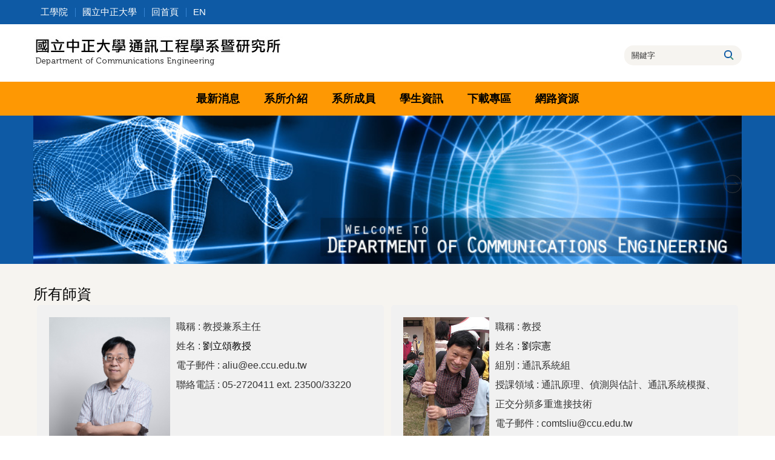

--- FILE ---
content_type: text/html; charset=UTF-8
request_url: https://comm.ccu.edu.tw/p/404-1109-19008.php?Lang=zh-tw
body_size: 8159
content:
<!DOCTYPE html>
<html lang="zh-Hant">
<head>


<meta http-equiv="Content-Type" content="text/html; charset=utf-8">
<meta http-equiv="X-UA-Compatible" content="IE=edge,chrome=1" />
<meta name="viewport" content="initial-scale=1.0, user-scalable=1, minimum-scale=1.0, maximum-scale=3.0">
<meta name="mobile-web-app-capable" content="yes">
<meta name="apple-mobile-web-app-status-bar-style" content="black">
<meta name="keywords" content="請填寫網站關鍵記事，用半角逗號(,)隔開" />
<meta name="description" content="請填寫網站簡述" />
<meta property="og:image"  content="https://comm.ccu.edu.tw/var/file/109/1109/msys_1109_7266897_78587.png" />

<meta content="index,follow" name="robots">

<meta property="og:image"  content="/var/file/109/1109/msys_1109_9157406_78587.png" />

<title>所有師資 </title>

<link rel="shortcut icon" href="/var/file/109/1109/msys_1109_9157406_78587.png" type="image/x-icon" />
<link rel="icon" href="/var/file/109/1109/msys_1109_9157406_78587.png" type="image/x-icon" />
<link rel="bookmark" href="/var/file/109/1109/msys_1109_9157406_78587.png" type="image/x-icon" />

<link rel="apple-touch-icon-precomposed" href="/var/file/109/1109/msys_1109_9157406_78587.png">
<link rel="apple-touch-icon" href="/var/file/109/1109/msys_1109_9157406_78587.png">

<link rel="stylesheet" href="/var/file/109/1109/mobilestyle/combine-zh-tw.css?t=a7b5308aee" type="text/css" />
<style>@media (min-width: 481px) {.row_0 .col_01 { width: 0%;}.row_0 .col_02 { width: 100%;}.row_0 .col_03 { width: 0%;}}</style>

<script language="javascript"><!--
 var isHome = false 
 --></script>
<script language="javascript"><!--
 var isExpanMenu = false 
 --></script>
<script type="text/javascript" src="/var/file/js/combine_fr_a0a8e4de4b.js" ></script>
</head>
 
<body class="page_mobileptdetail  ">

<div class="wrap">


<a href="#start-C" class="focusable" title="跳到主要內容區">跳到主要內容區</a>


<div class="fpbgvideo"></div>
<div class="minner">

<div id="Dyn_head">
<noscript>您的瀏覽器不支援JavaScript功能，若網頁功能無法正常使用時，請開啟瀏覽器JavaScript狀態</noscript>
<div class="header">
	<div class="minner container">







	
<div class="selfhead">
		<div class="meditor">
	
      
         
			<div class="head container">
<div class="mlogo">
<h1><a href="/?Lang=zh-tw" title="國立中正大學工學院通訊工程學系"><img alt="國立中正大學工學院通訊工程學系" src="/var/file/109/1109/img/80/ccuoldsitelogo.jpg" /> </a></h1>
</div>

<div class="mycollapse"><button class="navbar-toggle" data-target=".nav-toggle" data-toggle="collapse" type="button"><span class="glyphicons show_lines">MENU</span></button>

<div class="navbar-collapse nav-toggle collapse" id="collapseExample2">
<div class="topnav">
				
				



   
<div class="headnavcust">
	<div class="mnavbar mn-collapse">
		<button type="button" class="navbar-toggle" data-toggle="collapse" data-target=".hd-topnav" aria-expanded="false">
			<span class="glyphicons show_lines">Menu</span>
		</button>
		<div class="nav-toggle collapse navbar-collapse iosScrollToggle hd-topnav">
			<div class="hdmenu">
				<ul class="nav navbar-nav" id="af4489fff55eb861641d3a05eab5ee556_MenuTop_topnav">
				
					<li   id="Hln_2043" ><a  href="https://b400.ccu.edu.tw/" title="原頁面開啟">工學院</a></li>
				
					<li   id="Hln_2065" ><a  href="https://www.ccu.edu.tw/" title="原頁面開啟">國立中正大學</a></li>
				
					<li   id="Hln_2144" ><a  href="/?Lang=zh-tw" title="原頁面開啟">回首頁</a></li>
				
					<li   id="Hln_8708" ><a  href="/?Lang=en" title="原頁面開啟">EN</a></li>
				
        		
				</ul>
			</div>
		</div>
	</div>
</div>

<script>
$(document).ready(function(){
	$(".mnavbar .navbar-toggle").click(function(){
		$(this).toggleClass("open");
		var ariaExpanded = $(this).attr('aria-expanded');
		$(this).attr('aria-expanded',ariaExpanded !== 'true');
	});
   $(".mycollapse .navbar-toggle").click(function(){
      $(this).toggleClass("open");
      var ariaExpanded = $(this).attr('aria-expanded');
      $(this).attr('aria-expanded',ariaExpanded !== 'true');
   });
   $('.iosScrollToggle').on('shown.bs.collapse', function () {
		var togglePos = $(this).css('position');
      if(togglePos !== 'static'){
          ModalHelper.afterOpen();
      }
    });

    $('.iosScrollToggle').on('hide.bs.collapse', function () {
		var togglePos = $(this).css('position');
      if(togglePos !== 'static'){
			ModalHelper.beforeClose();
      }
    });
	
});
</script>



	

<script language="javascript">

	tabSwitch("af4489fff55eb861641d3a05eab5ee556_MenuTop_topnav");


</script>

         
			</div>

<div class="mainmenu">
				
				



   
<div class="headnavcust">
	<div class="mnavbar mn-collapse">
		<button type="button" class="navbar-toggle" data-toggle="collapse" data-target=".hd-mainmenu" aria-expanded="false">
			<span class="glyphicons show_lines">Menu</span>
		</button>
		<div class="nav-toggle collapse navbar-collapse iosScrollToggle hd-mainmenu">
			<div class="hdmenu">
				<ul class="nav navbar-nav" id="af4489fff55eb861641d3a05eab5ee556_MenuTop_mainmenu">
				
					<li   id="Hln_2135" ><a  href="/?Lang=zh-tw" title="原頁面開啟">最新消息</a></li>
				
					<li   id="Hln_2154" class="dropdown" ><a role="button" aria-expanded="false" class="dropdown-toggle"  href="javascript:void(0);" onclick="return false;" title="原頁面開啟">系所介紹</a><ul class="dropdown-menu"><li  id="Hln_5533"><a href="/p/404-1109-607.php?Lang=zh-tw" title="原頁面開啟">系所簡介</a></li><li  id="Hln_5534"><a href="/p/404-1109-5850.php?Lang=zh-tw" title="原頁面開啟">未來發展</a></li><li  id="Hln_5535"><a href="/p/404-1109-5851.php?Lang=zh-tw" title="原頁面開啟">系所位置</a></li><li  id="Hln_8705"><a href="/p/404-1109-18476.php?Lang=zh-tw" title="原頁面開啟">學士班考核指標表</a></li><li  id="Hln_8706"><a href="/p/404-1109-18214.php?Lang=zh-tw" title="原頁面開啟">研究室資訊</a></li><li  id="Hln_8707"><a href="/p/404-1109-18472.php?Lang=zh-tw" title="原頁面開啟">常見問題</a></li></ul></li>
				
					<li   id="Hln_6328" class="dropdown" ><a role="button" aria-expanded="false" class="dropdown-toggle"  href="javascript:void(0);" onclick="return false;" title="原頁面開啟">系所成員</a><ul class="dropdown-menu"><li  id="Hln_5536"><a href="/p/404-1109-19008.php?Lang=zh-tw" title="原頁面開啟">師資</a></li><li  id="Hln_5537"><a href="/p/404-1109-6637.php?Lang=zh-tw" title="原頁面開啟">行政人員</a></li><li  id="Hln_5538"><a href="/p/404-1109-18182.php?Lang=zh-tw" title="原頁面開啟">導師名單</a></li><li  id="Hln_5539"><a href="/p/404-1109-6622.php?Lang=zh-tw" title="原頁面開啟">導師生園地</a></li></ul></li>
				
					<li   id="Hln_2194" class="dropdown" ><a role="button" aria-expanded="false" class="dropdown-toggle"  href="javascript:void(0);" onclick="return false;" title="原頁面開啟">學生資訊</a><ul class="dropdown-menu"><li  id="Hln_5540"><a href="/p/404-1109-7264.php?Lang=zh-tw" title="原頁面開啟">課程規劃</a></li><li  id="Hln_5541"><a href="/p/404-1109-19251.php?Lang=zh-tw" title="原頁面開啟">生涯規劃</a></li><li  id="Hln_5542"><a href="/p/404-1109-19252.php?Lang=zh-tw" title="原頁面開啟">高中生園地</a></li><li  id="Hln_12019"><a href="https://comm.ccu.edu.tw/p/404-1109-70789.php?Lang=zh-tw" title="原頁面開啟">學程介紹</a></li></ul></li>
				
					<li   id="Hln_2229" class="dropdown" ><a role="button" aria-expanded="false" class="dropdown-toggle"  href="javascript:void(0);" onclick="return false;" title="原頁面開啟">下載專區</a><ul class="dropdown-menu"><li  id="Hln_5546"><a href="/p/404-1109-19791.php?Lang=zh-tw" title="原頁面開啟">系所行政</a></li><li  id="Hln_5547"><a href="/p/404-1109-25306.php?Lang=zh-tw" title="原頁面開啟">修業規定</a></li><li  id="Hln_5548"><a href="/p/404-1109-77402.php?Lang=zh-tw" title="原頁面開啟">學生事務</a></li></ul></li>
				
					<li   id="Hln_2235" class="dropdown" ><a role="button" aria-expanded="false" class="dropdown-toggle"  href="javascript:void(0);" onclick="return false;" title="原頁面開啟">網路資源</a><ul class="dropdown-menu"><li  id="Hln_5549"><a href="/p/404-1109-19468.php?Lang=zh-tw" title="原頁面開啟">系內資源</a></li><li  id="Hln_5550"><a href="/p/404-1109-19472.php?Lang=zh-tw" title="原頁面開啟">校內資源</a></li><li  id="Hln_5551"><a href="/p/404-1109-19471.php?Lang=zh-tw" title="原頁面開啟">校外資源</a></li><li  id="Hln_5552"><a href="/p/404-1109-19473.php?Lang=zh-tw" title="原頁面開啟">相關組織</a></li><li  id="Hln_5553"><a href="/p/404-1109-19474.php?Lang=zh-tw" title="原頁面開啟">學術網路</a></li><li  id="Hln_5554"><a href="/p/404-1109-19475.php?Lang=zh-tw" title="原頁面開啟">其他資源</a></li></ul></li>
				
        		
				</ul>
			</div>
		</div>
	</div>
</div>



	

<script language="javascript">

	tabSwitch("af4489fff55eb861641d3a05eab5ee556_MenuTop_mainmenu");


</script>

         
         </div>

<div class="hdsearch">
<div id="headsearch">&nbsp;</div>
</div>
</div>
</div>
</div>

<div id="banner">&nbsp;</div>
<script>
    $(document).ready(function () {
        $.hajaxOpenUrl("/app/index.php?Action=mobileloadmod&Type=mobile_sz_mstr&Nbr=66", '#banner');
       $.hajaxOpenUrl("/app/index.php?Action=mobileloadmod&Type=mobileheadsch&Nbr=0", '#headsearch');
 $.hajaxOpenUrl("/app/index.php?Action=mobileloadmod&Type=mobile_ln_mstr&Nbr=79", '#shares');
    });
</script>
      
      
   






	
	</div>
</div>




	</div>
</div>
<script language="javascript">

	tabSwitch("af4489fff55eb861641d3a05eab5ee556_MenuTop");



if(typeof(_LoginHln)=='undefined') var _LoginHln = new hashUtil();

if(typeof(_LogoutHln)=='undefined') var _LogoutHln = new hashUtil();

if(typeof(_HomeHln)=='undefined') var _HomeHln = new hashUtil();

if(typeof(_InternalHln)=='undefined') var _InternalHln = new hashUtil();


$(document).ready(function(){
   if(typeof(loginStat)=='undefined') {
   	if(popChkLogin()) loginStat="login";
   	else loginStat="logout";
	}
	dealHln(isHome,loginStat,$('div.hdmenu'));

	
	
});

var firstWidth = window.innerWidth;
function mobilehead_widthChangeCb() {
if((firstWidth>=1024 && window.innerWidth<1024) || (firstWidth<1024 && window.innerWidth>=1024))  location.reload();
if(window.innerWidth <1024) {
setTimeout(()=>{
	var div = document.getElementsByClassName('mycollapse');
	if(div=='undefined' || div.length==0) div = document.getElementsByClassName('nav-toggle navbar-collapse iosScrollToggle');
   div = div[0];
   //var focusableElements = div.querySelectorAll('li>a[href], button, input[type="text"], select, textarea');
	if(typeof(div)!='undefined'){
   var focusableElements = div.querySelectorAll('a[href], button, input[type="text"], select, textarea');
	focusableElements[focusableElements.length-1].addEventListener('keydown', function(event) {
   	if (event.key === 'Tab') {
      	$(".hdmenu .dropdown").removeClass("open");
         var button= document.getElementsByClassName('navbar-toggle');
         button= button[0];
         button.click();
      }
	});
	}
},1000);
}else{
	var div = document.getElementsByClassName('mycollapse');
   if(div=='undefined' || div.length==0) div = document.getElementsByClassName('nav-toggle navbar-collapse iosScrollToggle');
   div = div[0];
	if(typeof(div)!='undefined'){
   var focusableElements = div.querySelectorAll('a[href]');
   focusableElements[focusableElements.length-1].addEventListener('keydown', function(event) {
      if (event.key === 'Tab') {
         $(".hdmenu .dropdown").removeClass("open");
      }
   });
	}
}
}
window.addEventListener('resize', mobilehead_widthChangeCb);
mobilehead_widthChangeCb();
</script>
<!-- generated at Mon Jan 05 2026 10:15:48 --></div>

<main id="main-content">
<div class="main">
<div class="minner">

	
	
<div class="row col1 row_0">
	<div class="mrow container">
		
			
			
			
			 
		
			
			
			
			
				
        		
         	
				<div class="col col_02">
					<div class="mcol">
					
						
						
						<div id="Dyn_2_1" class="M23  ">





<div class="module module-detail md_style1">
	<div class="module-inner">
	<section class="mb">
		<div class="mpgtitle">
		<h2 class="hdline">所有師資</h2>
		</div>
		<div class="mcont">
			

			



<div class="mpgdetail">
	
		
 		
		
		
		
		
	
	
   <div class="meditor"><style type="text/css">.content {
    display: grid;
    grid-template-columns: 50% 50%;
}
.teacher {
    color: #333;
    box-sizing: border-box;
    min-height: 0.0625em;
    background: #f1f1f1 none repeat scroll 0 0;
    border-radius: 0.3125em;
    margin: 0 1% 1.875em;
    padding: 1.25em;
}
.box {
    display: flex;
}
.info {
    padding: 0 0.625em;
}
</style>
<div class="content">
<div class="teacher">
<div class="box"><a href="/p/404-1109-44530.php?Lang=zh-tw" title="劉立頌"><img alt="劉立頌" src="/var/file/109/1109/img/445/640592057.jpg" width="200" /> </a>
<div class="info">職稱 : 教授兼系主任<br />
姓名 : <a title="link">劉立頌教授</a><br />
電子郵件 : aliu@ee.ccu.edu.tw<br />
聯絡電話 : 05-2720411 ext. 23500/33220</div>
</div>
</div>

<div class="teacher">
<div class="box"><a href="/p/406-1109-18477,r2637.php?Lang=zh-tw" title="劉宗憲教授"><img alt="劉宗憲" height="281" src="/var/file/109/1109/img/445/604013139.jpg" width="200" /> </a>

<div class="info">職稱 : 教授<br />
姓名 : <a href="/p/406-1109-18477,r2637.php?Lang=zh-tw" title="link">劉宗憲</a><br />
組別 : 通訊系統組<br />
授課領域 : 通訊原理、偵測與估計、通訊系統模擬、正交分頻多重進接技術<br />
電子郵件 : comtsliu@ccu.edu.tw<br />
聯絡電話 : 05-2720411 ext. 33539</div>
</div>
</div>

<div class="teacher">
<div class="box"><a href="/p/406-1109-18621,r2637.php?Lang=zh-tw" title="邱茂清教授"><img alt="邱茂清" height="218" src="/var/file/109/1109/img/445/758000028.jpg" width="200" /> </a>

<div class="info">職稱 : 教授<br />
姓名 : <a href="/p/406-1109-18621,r2637.php?Lang=zh-tw" title="link">邱茂清</a><br />
組別 : 通訊系統組<br />
授課領域 : 數位通訊導論、通訊系統實驗、數位通訊、消息理論<br />
電子郵件 : ieemcc@ccu.edu.tw<br />
聯絡電話 : 05-2720411 ext. 33206</div>
</div>
</div>

<div class="teacher">
<div class="box"><a href="/p/406-1109-18678,r2637.php?Lang=zh-tw" title="張盛富教授"><img alt="張盛富" height="134" src="/var/file/109/1109/img/445/967714264.jpg" width="200" /> </a>

<div class="info">職稱 : 教授<br />
姓名 : <a href="/p/406-1109-18678,r2637.php?Lang=zh-tw" title="link">張盛富</a><br />
組別 : 電磁晶片組<br />
授課領域 : 無線通訊之射頻模組<br />
電子郵件 : ieesfc@ccu.edu.tw<br />
聯絡電話 : 05-2720411 ext. 33218</div>
</div>
</div>

<div class="teacher">
<div class="box"><a href="/p/406-1109-18695,r2637.php?Lang=zh-tw" title="吳承崧教授"><img alt="吳承崧" height="200" src="/var/file/109/1109/img/445/851320344.jpg" width="200" /> </a>

<div class="info">職稱 : 教授<br />
姓名 : <a href="/p/406-1109-18695,r2637.php?Lang=zh-tw" title="link">吳承崧</a><br />
組別 : 通訊網路組<br />
授課領域 : 排隊理論、高等電腦網路、電腦網路導論、通訊員理<br />
電子郵件 : ieecsw@ccu.edu.tw<br />
聯絡電話 : 05-2720411 ext. 33203</div>
</div>
</div>

<div class="teacher">
<div class="box"><a href="/p/406-1109-18706,r2637.php?Lang=zh-tw" title="鄭伯炤教授"><img alt="鄭伯炤" height="281" src="/var/file/109/1109/img/445/532485044.jpg" width="200" /> </a>

<div class="info">職稱 : 教授<br />
姓名 : <a href="/p/406-1109-18706,r2637.php?Lang=zh-tw" title="link">鄭伯炤</a><br />
組別 : 通訊網路組<br />
授課領域 : 計算機概論、網路安全、網路安全專論、高存活網路與安全確保<br />
電子郵件 : bcheng@ccu.edu.tw<br />
聯絡電話 : 05-2720411 ext. 33512</div>
</div>
</div>

<div class="teacher">
<div class="box"><a href="/p/406-1109-18712,r2637.php?Lang=zh-tw" title="湯敬文教授"><img alt="湯敬文" height="166" src="/var/file/109/1109/img/445/310509936.jpg" width="200" /> </a>

<div class="info">職稱 : 教授<br />
姓名 : <a href="/p/406-1109-18712,r2637.php?Lang=zh-tw" title="link">湯敬文</a><br />
組別 : 電磁晶片組<br />
授課領域 : 電磁學、微波與毫米波技術專論、射頻電路設計<br />
電子郵件 : cwtang@ccu.edu.tw<br />
聯絡電話 : 05-2720411 ext. 33537</div>
</div>
</div>

<div class="teacher">
<div class="box"><a href="/p/406-1109-18724,r2637.php?Lang=zh-tw" title="張嘉展教授"><img alt="張嘉展" height="215" src="/var/file/109/1109/img/445/640924911.jpg" width="200" /> </a>

<div class="info">職稱 : 教授<br />
姓名 : <a href="/p/406-1109-18724,r2637.php?Lang=zh-tw" title="link">張嘉展</a><br />
組別 : 電磁晶片組<br />
授課領域 : 電磁波、微波與毫米波天線設計技術專論、天線理論與設計、雷達系統原理<br />
電子郵件 : ieeccc@ccu.edu.tw<br />
聯絡電話 : 05-2720411 ext. 33217</div>
</div>
</div>

<div class="teacher">
<div class="box"><a href="/p/406-1109-18728,r2637.php?Lang=zh-tw" title="胡家彰教授"><img alt="胡家彰" height="113" src="/var/file/109/1109/img/445/779983921.jpg" width="200" /> </a>

<div class="info">職稱 : 教授<br />
姓名 : <a href="/p/406-1109-18728,r2637.php?Lang=zh-tw" title="link">胡家彰</a><br />
組別 : 通訊系統組<br />
授課領域 : 複變、隨機程序、適應性陣列信號處理、訊號與系統<br />
電子郵件 : jameshu183@gmail.com<br />
聯絡電話 : 05-2720411 ext. 33226</div>
</div>
</div>

<div class="teacher">
<div class="box"><a href="/p/406-1109-18729,r2637.php?Lang=zh-tw" title="李詩偉教授"><img alt="李詩偉" height="156" src="/var/file/109/1109/img/445/496043453.jpg" width="200" /> </a>

<div class="info">職稱 : 教授<br />
姓名 : <a href="/p/406-1109-18729,r2637.php?Lang=zh-tw" title="link">李詩偉</a><br />
組別 : 通訊網路組<br />
授課領域 : 資料結構、網路最佳化、資料網路設計、網路最佳化專論<br />
電子郵件 : ieeswl@ccu.edu.tw<br />
聯絡電話 : 05-2729075</div>
</div>
</div>

<div class="teacher">
<div class="box"><a href="/p/406-1109-18730,r2637.php?Lang=zh-tw" title="林士程教授"><img alt="林士程" height="150" src="/var/file/109/1109/img/445/945734595.jpg" width="200" /> </a>

<div class="info">職稱 : 教授<br />
姓名 : <a href="/p/406-1109-18730,r2637.php?Lang=zh-tw" title="link">林士程</a><br />
組別 : 電磁晶片組<br />
授課領域 : 電磁學(一)、微波固態元件與精密量測<br />
電子郵件 : sclinee@ccu.edu.tw<br />
聯絡電話 : 05-2720411 ext.33223</div>
</div>
</div>

<div class="teacher">
<div class="box"><a href="/p/406-1109-18824,r2637.php?Lang=zh-tw" title="李皇辰教授"><img alt="李皇辰" height="154" src="/var/file/109/1109/img/445/687282879.jpg" width="200" /> </a>

<div class="info">職稱 : 教授<br />
姓名 : <a href="/p/406-1109-18824,r2637.php?Lang=zh-tw" title="link">李皇辰</a><br />
組別 : 通訊網路組<br />
授課領域 : 微處理機系統與介面技術、作業系統導論<br />
電子郵件 :huclee.nthu@gmail.com<br />
聯絡電話 : 05-2720411 ext. 33515</div>
</div>
</div>

<div class="teacher">
<div class="box"><a href="/p/406-1109-18836,r2637.php?Lang=zh-tw" title="潘仁義副教授"><img alt="潘仁義" height="300" src="/var/file/109/1109/img/445/541902043.jpg" width="200" /> </a>

<div class="info">職稱 : 副教授<br />
姓名 : <a href="/p/406-1109-18836,r2637.php?Lang=zh-tw" title="link">潘仁義</a><br />
組別 : 通訊網路組<br />
授課領域 : 程式設計、網路程式設計、前瞻網路技術專論、電腦系統模擬與分析<br />
電子郵件 : jypan@comm.ccu.edu.tw<br />
聯絡電話 : 05-2720411 ext. 33511</div>
</div>
</div>

<div class="teacher">
<div class="box"><a href="/p/406-1109-18859,r2637.php?Lang=zh-tw" title="吳建華副教授"><img alt="吳建華" height="205" src="/var/file/109/1109/img/445/153950582.jpg" width="200" /> </a>

<div class="info">職稱 : 副教授<br />
姓名 : <a href="/p/406-1109-18859,r2637.php?Lang=zh-tw" title="link">吳建華</a><br />
組別 : 電磁晶片組<br />
授課領域 : 電磁學、電磁工程實驗、射頻功率放大器<br />
電子郵件 : jwwu@ccu.edu.tw<br />
聯絡電話 : 05-2720411 ext. 33519</div>
</div>
</div>

<div class="teacher">
<div class="box"><a href="/p/406-1109-18865,r2637.php?Lang=zh-tw" title="李昌明副教授"><img alt="李昌明" height="150" src="/var/file/109/1109/img/445/240136281.jpg" width="200" /> </a>

<div class="info">職稱 : 副教授<br />
姓名 : <a href="/p/406-1109-18865,r2637.php?Lang=zh-tw" title="link">李昌明</a><br />
組別 : 通訊系統組<br />
授課領域 : 錯誤更正碼、線性代數、軟體程式開發實務與實作<br />
電子郵件 : cmlee@ccu.edu.tw<br />
聯絡電話 : 05-2720411 ext. 33517</div>
</div>
</div>

<div class="teacher">
<div class="box"><a href="/p/406-1109-18890,r2637.php?Lang=zh-tw" title="蘇益生副教授"><img alt="蘇益生" height="356" src="/var/file/109/1109/img/445/413022032.jpg" width="200" /> </a>

<div class="info">職稱 : 副教授<br />
姓名 : <a href="/p/406-1109-18890,r2637.php?Lang=zh-tw" title="link">蘇益生</a><br />
組別 : 通訊系統組<br />
授課領域 : 機率、隨機程序、實體層安全導論、網路分散儲存修復編碼技術專論<br />
電子郵件 : yishengsu@ccu.edu.tw<br />
聯絡電話 : 05-2720411 ext. 33221</div>
</div>
</div>

<div class="teacher">
<div class="box"><a href="/p/406-1109-18918,r2637.php?Lang=zh-tw" title="施淵耀助理教授"><img alt="施淵耀" height="250" src="/var/file/109/1109/img/445/223483385.jpg" width="250" /> </a>

<div class="info">職稱 : 助理教授<br />
姓名 : <a href="/p/406-1109-18918,r2637.php?Lang=zh-tw" title="link">施淵耀</a><br />
組別 : 通訊網路組<br />
授課領域 : Wireless and Mobile Network, 5G Internet of Things, Intelligent Edge Fog/Edge Computing<br />
電子郵件 : yyshih@ccu.edu.tw<br />
聯絡電話 : 05-2720411 ext. 33503</div>
</div>
</div>

<div class="teacher">
<div class="box"><a href="/p/404-1109-44445.php?Lang=zh-tw" title="翁健家助理教授"><img alt="翁健家" src="/var/file/109/1109/img/445/646959929.jpg" width="200" /> </a>

<div class="info">職稱 : 助理教授<br />
姓名 : <a href="https://comm.ccu.edu.tw/p/404-1109-44445.php?Lang=zh-tw" title="link">翁健家</a><br />
組別 : 通訊系統組<br />
授課領域 :錯誤更正碼、消息理論、聯合通道與訊源編碼、無線通訊<br />
電子郵件 : jjweng@ccu.edu.tw<br />
聯絡電話 : 05-2720411 ext. 33528</div>
</div>
</div>

<div class="teacher">
<div class="box"><a href="/p/404-1109-53185.php?Lang=zh-tw" title="賴傳淇助理教授"><img alt="賴傳淇" height="200" src="/var/file/109/1109/img/526402302.jpg" width="250" /> </a>

<div class="info">職稱 : 助理教授<br />
姓名 : <a href="https://comm.ccu.edu.tw/p/404-1109-53185.php?Lang=zh-tw" title="link">賴傳淇</a><br />
組別 : 通訊網路組<br />
授課領域 :程式設計、資料結構、電腦網路導論、網路程式設計、Java在網際網路的應用<br />
電子郵件 : chuanclai@ccu.edu.tw<br />
聯絡電話 : 05-2720411 ext. 33518</div>
</div>
</div>
</div>

<h3>退休</h3>

<div class="teacher">
<div class="box"><a href="/p/406-1109-18994,r2637.php?Lang=zh-tw" title="沈文和教授"><img alt="沈文和" height="150" src="/var/file/109/1109/img/445/921000571.jpg" width="200" /> </a>

<div class="info">職稱 : 教授<br />
姓名 : <a href="/p/406-1109-18994,r2637.php?Lang=zh-tw" title="link">沈文和</a><br />
組別 : 通訊系統組<br />
電子郵件 : whsheenccu@gmail.com</div>
</div>
</div>

<div class="teacher">
<div class="box"><a href="/p/406-1109-18936,r2637.php?Lang=zh-tw" title="侯廷昭教授"><img alt="侯廷昭" height="150" src="/var/file/109/1109/img/445/754119871.jpg" width="200" /> </a>

<div class="info">職稱 : 教授<br />
姓名 : <a href="/p/406-1109-18936,r2637.php?Lang=zh-tw" title="link">侯廷昭</a><br />
組別 : 通訊網路組<br />
電子郵件 : ieetch@ccu.edu.tw</div>
</div>
</div>

<div class="teacher">
<div class="box"><a href="/p/406-1109-18997,r2637.php?Lang=zh-tw" title="陳景章教授"><img alt="陳景章" height="216" src="/var/file/109/1109/img/445/607602834.jpg" width="200" /> </a>

<div class="info">職稱 : 教授<br />
姓名 : <a href="/p/406-1109-18997,r2637.php?Lang=zh-tw" title="link">陳景章</a><br />
組別 : 通訊網路組<br />
電子郵件 : ieekjc@ccu.edu.tw</div>

<div class="teacher" style="display: none">&nbsp;</div>
</div>
</div>
</div>
	
	
	
</div>





		</div>
	</section>
	</div>
</div>




<div class="module module-misc">
	<div class="minner">
		<section class="mb">
			
			<div class="artctrl">
				
				<div class="PtStatistic">
					<em>瀏覽數:<i id='afeb5f8de4e52a61679f2b2371303369e_PtStatistic_19008'></i><script>
					$(document).ready(function() {
						$.hajaxOpenUrl('/app/index.php?Action=mobileloadmod&Type=mobileptstatistic&Nbr=19008','#afeb5f8de4e52a61679f2b2371303369e_PtStatistic_19008');
					})</script></em>
				</div>
				
				

						
						<div class="badge fprint"><a href="https://comm.ccu.edu.tw/p/16-1109-19008.php?Lang=zh-tw" title="友善列印(另開新視窗)" target="_blank">友善列印</a></div>
					

					
				<div class="badge share_btn"><em>分享</em></div>
				<input type="hidden" id="changeTime" name="changeTime" value='1663678587'>
				<div class="shareto">
            </div>
				
			</div>
		</section>
	</div>
</div>




<script defer="defer">
$(document).ready(function(){
	$('.artctrl .addfav').click(function(){
		ptdetail_addfav();	
	});
  $('.share_btn').click(function(){
    $(this).siblings('.shareto').toggle();
  })
	function ptdetail_addfav(){
		if(popChkLogin()){
			if($(".artctrl .addfav").hasClass("active")){
				var url = "/app/index.php?Action=mobileaddtofav&Part=19008&Op=delfav";
			}else{
				var url = "/app/index.php?Action=mobileaddtofav&Part=19008&Op=addfav";
			}
			var a = [];
			$.post(url,a,function(data){
				d = eval("("+data+")");
				if(d.stat)
					$(".artctrl .addfav").addClass("active");
				else
					$(".artctrl .addfav").removeClass("active");
				mCallBack(data);
			});
		}
		else	showPopDiv($('#_pop_login.mpopdiv'),$('#_pop_login.mpopdiv .mbox'));
	}
	function ptdetail_chkfav(){
		var url = "/app/index.php?Action=mobileaddtofav&Part=19008&Op=chkfav";
		var a = [];
		$.post(url,a,function(data){
			d = eval("("+data+")");
			if(d.stat)
				$(".artctrl .addfav").addClass("active");
		});
	}
	ptdetail_chkfav();
	
		$.hajaxOpenUrl("/app/index.php?Action=mobilestsns",'.shareto');
	
	

	
});
</script>


</div>

					
					</div>
				</div> 
			 
		
			
			
			
			 
		
	</div>
</div>
	

</div>
</div>
</main>

<div id="Dyn_footer">
<div class="footer">
<div class="minner container">





<ul class="langbar">

	 <li><a class="active" title="繁體"><span>繁體</span></a></li>

	 <li><a href="#" onclick="openLangUrl('zh-cn');return false;" title="简体"><span>简体</span></a></li>

	 <li><a href="#" onclick="openLangUrl('en');return false;" title="English"><span>English</span></a></li>

</ul>
<script>
function openLangUrl(p_lang) {
   var curlang = getUrlParam("Lang");
   if(curlang!="") {
      var str = window.location+"";
      window.location = str.replace("Lang="+curlang,"Lang="+p_lang);
   }
   else {
      if(window.location.href.indexOf("?")>0)
         window.location=window.location+'&Lang='+p_lang;
      else
         window.location=window.location+'?Lang='+p_lang;
   }
}
function getUrlParam(paramName,url){
	if(typeof url=="undefined") url=window.location;
   var oRegex = new RegExp( '[\?&]' + paramName + '=([^&]+)', 'i' ) ;
   var oMatch = oRegex.exec(url) ;
   if ( oMatch && oMatch.length > 1 )
      return oMatch[1] ;
   else
      return '' ;
}
</script>



<div class="copyright">
<div class="meditor">
	<div class="foot">
<div class="footLeft col-md-8">電話：05-2720411 轉 23501、23503 傳真：(05)272-2702<br />
E-mail：commengr@ccu.edu.tw<br />
地址：621301嘉義縣民雄鄉大學路168號 國立中正大學通訊工程學系辦公室(創新大樓429室)</div>

<div class="footright privacy col-md-4">
<ul>
	<li>
	<div id="update">&nbsp;</div>
	</li>
	<li>&nbsp;</li>
	<li><a href="#">資安政策</a></li>
	<li><a href="#">個資政策</a></li>
	<li><a href="#">關於我們</a></li>
	<li><a href="#">隱私權聲明</a></li>
</ul>
</div>

<div class="clearfix">&nbsp;</div>
</div>

<div class="reserved">@ 2022 版權為中正大學通訊工程學系所有</div>
<script>
$(document).ready(function(){
    $.hajaxOpenUrl("/app/index.php?Action=mobileloadmod&Type=mobilelastupdate&Nbr=0",'#update');
});
</script>
	
</div>
</div>





</div>
</div>
<!-- generated at Mon Jan 05 2026 10:15:48 --></div>


</div>
</div>
<div class="fpbgvideo"></div>



<div id="_pop_login" class="mpopdiv">
	<div class="mpopbg"></div>
	<div class="mbox">
	</div>
	<div id="_pop_login_alert" class="alert alert-success">登入成功</div>
</div>




<div id="_pop_tips" class="mtips">
	<div class="mbox">
	</div>
</div>
<div id="_pop_dialog" class="mdialog">
	<div class="minner">
		<div class="mcont">
		</div>
		<footer class="mdialog-foot">
        	<button type="submit" class="mbtn mbtn-s">OK</button>
        	<button type="submit" class="mbtn mbtn-c">Cancel</button>
		</footer>
	</div>
</div>

<div class="pswp" tabindex="-1" role="dialog" aria-hidden="true">
	<div class="pswp__bg"></div>
	<div class="pswp__scroll-wrap">
		<div class="pswp__container">
			 <div class="pswp__item"></div>
			 <div class="pswp__item"></div>
			 <div class="pswp__item"></div>
		</div>
		<div class="pswp__ui pswp__ui--hidden">
			<div class="pswp__top-bar">
				<div class="pswp__counter"></div>
				<button class="pswp__button pswp__button--close" title="Close (Esc)">Close (Esc)</button>
				<button class="pswp__button pswp__button--share" title="Share">Share</button>
				<button class="pswp__button pswp__button--fs" title="Toggle fullscreen">Toggle fullscreen</button>
				<button class="pswp__button pswp__button--zoom" title="Zoom in/out">Zoom in/out</button>
				<div class="pswp__preloader">
					<div class="pswp__preloader__icn">
						<div class="pswp__preloader__cut">
							<div class="pswp__preloader__donut"></div>
						</div>
					</div>
				</div>
			</div>
			<div class="pswp__share-modal pswp__share-modal--hidden pswp__single-tap">
				<div class="pswp__share-tooltip"></div> 
			</div>
			<button class="pswp__button pswp__button--arrow--left" title="Previous (arrow left)">Previous (arrow left)</button>
			<button class="pswp__button pswp__button--arrow--right" title="Next (arrow right)">Next (arrow right)</button>
			<div class="pswp__caption">
				<div class="pswp__caption__center"></div>
			</div>
		</div>
	</div>
</div>



<script>
function popChkLogin(){
	var hasCust= 1;
	if(!hasCust) return false;

	if(typeof(loginStat)=='undefined') {
   	var chkstat=0;
   	var chkUrl='/app/index.php?Action=mobilelogin';
   	var chkData = {Op:'chklogin'};
   	var chkObj=$.hajaxReturn(chkUrl,chkData);
   	chkstat=chkObj.stat;
		if(chkstat) {
			loginStat="login"; 
			return true;
		}else {
			loginStat="logout"; 
			return false;
		}	
	}else {
		if(loginStat=="login") return true;
		else return false;
	}
}
function popMemLogin(){
   var hasPop= '';
   var popcontent=$("#_pop_login .mbox").html();
   if(popcontent==0||popcontent==null){
		if(hasPop)	$.hajaxOpenUrl('/app/index.php?Action=mobileloadmod&Type=mobilepoplogin','#_pop_login .mbox','',function(){menuDropAct();});
		else window.location.href = "/app/index.php?Action=mobilelogin";
   }
}
</script>
<!-- generated at Tue Jan 13 2026 16:55:32 --></body></html>


--- FILE ---
content_type: text/html; charset=UTF-8
request_url: https://comm.ccu.edu.tw/app/index.php?Action=mobileloadmod&Type=mobile_sz_mstr&Nbr=66
body_size: 1312
content:



<div class="module module-adv md_style99">
	<div class="mouter">
	<header class="mt mthide ">
	 
	
</header>

	<section class="mb">
		<div class="minner">
		
		<div class="banner mads-li mcarousel owl-carousel __185___listAds">

		

			
			<figure class="figBS">
			
					<a  title="">
					
						<img class="img-responsive madv-img madv-img-large-nosmall" src="/var/file/109/1109/randimg/mobileadv_600_8549127_19239.jpg" alt="banner"/>
						
					
					
					</a>
					<div class="bn-txt bn-bottom"></div>
			 
			
			</figure>
		

			
			<figure class="figBS">
			
					<a  title="">
					
						<img class="img-responsive madv-img madv-img-large-nosmall" src="/var/file/109/1109/randimg/mobileadv_599_3847300_19221.jpg" alt="banner"/>
						
					
					
					</a>
					<div class="bn-txt bn-bottom"></div>
			 
			
			</figure>
		
		</div>
		</div>
	</section>
	</div>
</div>
<script type="text/javascript" defer>
/*
$('div.mads-li').each(function(){
   $(this).owlCarousel({
   items:1,
   loop:true,
   dots: true,
   autoHeight:true,
   autoplay:true,
   autoplayTimeout: 3000,
   autoplayHoverPause:true
  });
});
*/
$(document).ready(function() {
	var owlConfig = {
		items:1,
		loop:true,
		dots: true,
		nav:true,
		autoplay:true,  
		
		animateOut:'fadeOut',
		
		autoplayTimeout: 3000,
		autoplayHoverPause:true
	};
	var IE = isIE();
	if(!IE || IE=='edge'){
		

	}
	var adsowl__185__ = $('.__185___listAds').owlCarousel(owlConfig);
tabCarousel(adsowl__185__,'.__185___listAds','上一個','下一個',"banner~@~@~@banner~@~@~@",'',1);



});
</script>








--- FILE ---
content_type: text/html; charset=UTF-8
request_url: https://comm.ccu.edu.tw/app/index.php?Action=mobileloadmod&Type=mobileheadsch&Nbr=0
body_size: 1535
content:
<script type="text/javascript">
$(document).ready(function(){
	$("#aafd10efdbcb52143d6b98f95b2d02e81_searchbtn").blur(function(){
		$(".hdsearch .sch-toggle").click();
	});
});

function chkHeadSchToken_aafd10efdbcb52143d6b98f95b2d02e81(){
   document.HeadSearchForm_aafd10efdbcb52143d6b98f95b2d02e81.submit();
}
</script>
<form class="navbar-form" role="search" name="HeadSearchForm_aafd10efdbcb52143d6b98f95b2d02e81" onsubmit='chkHeadSchToken_aafd10efdbcb52143d6b98f95b2d02e81(); return false;' method="post" action="/app/index.php?Action=mobileptsearch">
	<div class="input-group">
		<input type="text" name="SchKey" title="關鍵字" class="form-control" placeholder="關鍵字" aria-expanded="true" />
		<span class="input-group-btn">
			<button type="button" id="aafd10efdbcb52143d6b98f95b2d02e81_searchbtn" class="btn btn-default" onclick='chkHeadSchToken_aafd10efdbcb52143d6b98f95b2d02e81()'>搜尋</button>
		</span>
	</div>
   <input type="hidden" name="req_token" value="[base64]">
	<!--input type="hidden" name="verify_code" value="">
   <input type="hidden" name="verify_hdcode" value=""-->
</form>


--- FILE ---
content_type: text/html; charset=UTF-8
request_url: https://comm.ccu.edu.tw/app/index.php?Action=mobileloadmod&Type=mobile_ln_mstr&Nbr=79
body_size: 807
content:

<div class="module module-link md_style1">
<div class="mouter">
	<header class="mt mthide ">
	 
	
</header>

	<section class="mb">
		
      
      	

      
   	
	</section>
</div>
</div>

<!-- generated at Mon Jan 05 2026 10:03:04 -->

--- FILE ---
content_type: text/html; charset=UTF-8
request_url: https://comm.ccu.edu.tw/app/index.php?Action=mobileloadmod&Type=mobileptstatistic&Nbr=19008
body_size: 52
content:
65732


--- FILE ---
content_type: text/html; charset=UTF-8
request_url: https://comm.ccu.edu.tw/app/index.php?Action=mobileloadmod&Type=mobilelastupdate&Nbr=0
body_size: 242
content:

	<div class="module module-uptime md_style1">
		<header class="mt ">
	 
	<h2 class="mt-title">最後更新日期</h2>
</header>

		<!--div class="md_middle"><div class="mm_03"><div class="mm_02"><div class="mm_01" --> 
		<section class="mb"> 
			<div class="minner">
				2026-01-14  
			</div>
		</section>
<!--/div></div></div></div -->
	</div>

